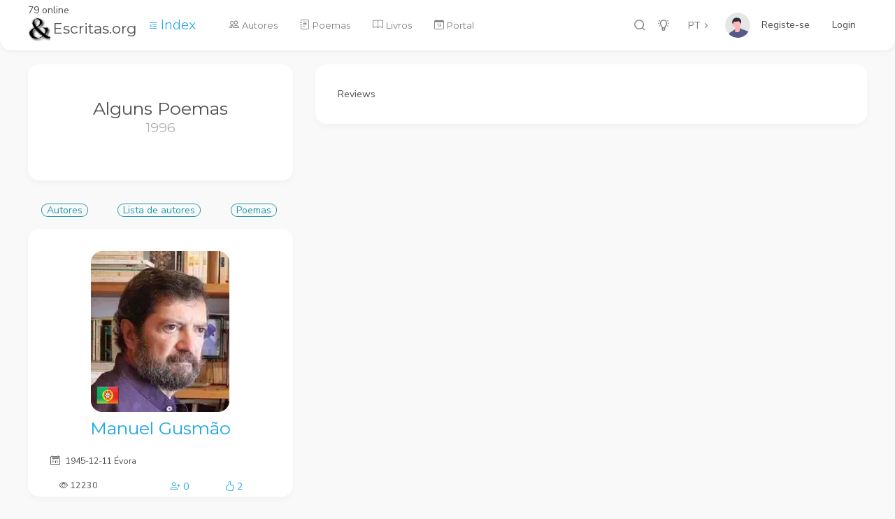

--- FILE ---
content_type: text/javascript
request_url: https://www.escritas.org/js/pages/obras.detail.js
body_size: 64
content:
window.onload = function () {
    $('#FavAutor').on('show.bs.offcanvas', function (e) {
        loadAutFav();
    })
    $('#GosAutor').on('show.bs.offcanvas', function (e) {
        loadAutGos();
    })
    $('#GosPoema').on('show.bs.offcanvas', function (e) {
        document.getElementById("listPoeGos").innerText = "";
        document.getElementById("hPoeId").innerText = e.relatedTarget.parentElement.id;
        loadPoeGos();
    })
};
